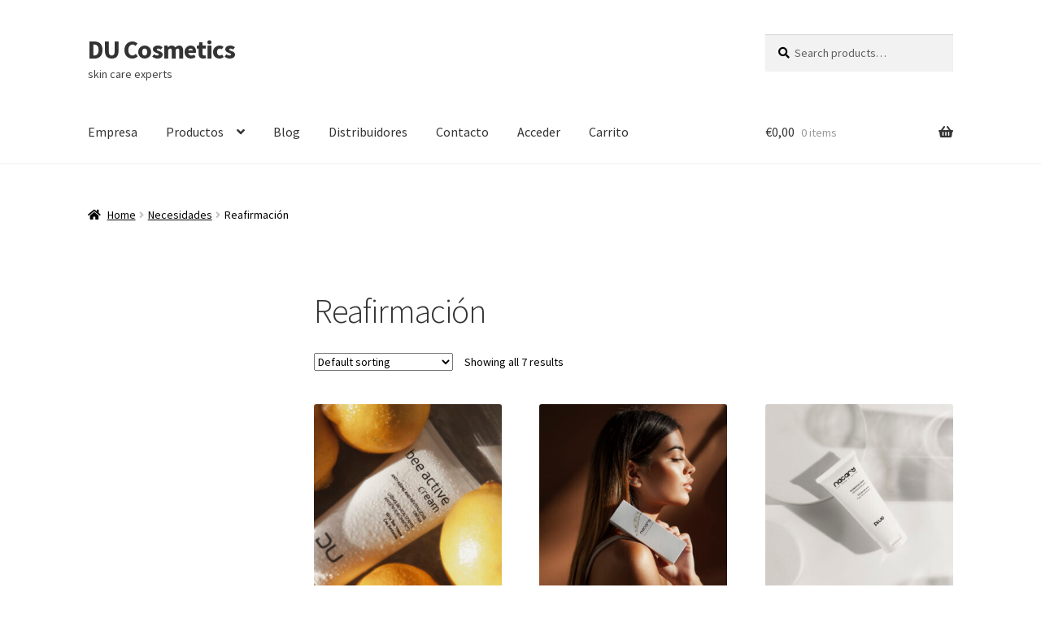

--- FILE ---
content_type: text/html; charset=UTF-8
request_url: https://ducosmetics.com/categoria-producto/necesidades/reafirmacion/
body_size: 13211
content:
<!doctype html>
<html lang="en-US">
<head>
<meta charset="UTF-8">
<meta name="viewport" content="width=device-width, initial-scale=1">
<link rel="profile" href="https://gmpg.org/xfn/11">
<link rel="pingback" href="https://ducosmetics.com/xmlrpc.php">

<link rel="dns-prefetch" href="//cdn.hu-manity.co" />
		<!-- Cookie Compliance -->
		<script type="text/javascript">var huOptions = {"appID":"ducosmeticscom-0abb1fb","currentLanguage":"en","blocking":false,"globalCookie":false,"isAdmin":false,"privacyConsent":true,"forms":[]};</script>
		<script type="text/javascript" src="https://cdn.hu-manity.co/hu-banner.min.js"></script><title>Reafirmación &#8211; DU Cosmetics</title>
<meta name='robots' content='max-image-preview:large' />
	<style>img:is([sizes="auto" i], [sizes^="auto," i]) { contain-intrinsic-size: 3000px 1500px }</style>
	<link rel='dns-prefetch' href='//fonts.googleapis.com' />
<link rel="alternate" type="application/rss+xml" title="DU Cosmetics &raquo; Feed" href="https://ducosmetics.com/feed/" />
<link rel="alternate" type="application/rss+xml" title="DU Cosmetics &raquo; Comments Feed" href="https://ducosmetics.com/comments/feed/" />
<link rel="alternate" type="application/rss+xml" title="DU Cosmetics &raquo; Reafirmación Category Feed" href="https://ducosmetics.com/categoria-producto/necesidades/reafirmacion/feed/" />
<script>
window._wpemojiSettings = {"baseUrl":"https:\/\/s.w.org\/images\/core\/emoji\/16.0.1\/72x72\/","ext":".png","svgUrl":"https:\/\/s.w.org\/images\/core\/emoji\/16.0.1\/svg\/","svgExt":".svg","source":{"concatemoji":"https:\/\/ducosmetics.com\/wp-includes\/js\/wp-emoji-release.min.js?ver=6.8.3"}};
/*! This file is auto-generated */
!function(s,n){var o,i,e;function c(e){try{var t={supportTests:e,timestamp:(new Date).valueOf()};sessionStorage.setItem(o,JSON.stringify(t))}catch(e){}}function p(e,t,n){e.clearRect(0,0,e.canvas.width,e.canvas.height),e.fillText(t,0,0);var t=new Uint32Array(e.getImageData(0,0,e.canvas.width,e.canvas.height).data),a=(e.clearRect(0,0,e.canvas.width,e.canvas.height),e.fillText(n,0,0),new Uint32Array(e.getImageData(0,0,e.canvas.width,e.canvas.height).data));return t.every(function(e,t){return e===a[t]})}function u(e,t){e.clearRect(0,0,e.canvas.width,e.canvas.height),e.fillText(t,0,0);for(var n=e.getImageData(16,16,1,1),a=0;a<n.data.length;a++)if(0!==n.data[a])return!1;return!0}function f(e,t,n,a){switch(t){case"flag":return n(e,"\ud83c\udff3\ufe0f\u200d\u26a7\ufe0f","\ud83c\udff3\ufe0f\u200b\u26a7\ufe0f")?!1:!n(e,"\ud83c\udde8\ud83c\uddf6","\ud83c\udde8\u200b\ud83c\uddf6")&&!n(e,"\ud83c\udff4\udb40\udc67\udb40\udc62\udb40\udc65\udb40\udc6e\udb40\udc67\udb40\udc7f","\ud83c\udff4\u200b\udb40\udc67\u200b\udb40\udc62\u200b\udb40\udc65\u200b\udb40\udc6e\u200b\udb40\udc67\u200b\udb40\udc7f");case"emoji":return!a(e,"\ud83e\udedf")}return!1}function g(e,t,n,a){var r="undefined"!=typeof WorkerGlobalScope&&self instanceof WorkerGlobalScope?new OffscreenCanvas(300,150):s.createElement("canvas"),o=r.getContext("2d",{willReadFrequently:!0}),i=(o.textBaseline="top",o.font="600 32px Arial",{});return e.forEach(function(e){i[e]=t(o,e,n,a)}),i}function t(e){var t=s.createElement("script");t.src=e,t.defer=!0,s.head.appendChild(t)}"undefined"!=typeof Promise&&(o="wpEmojiSettingsSupports",i=["flag","emoji"],n.supports={everything:!0,everythingExceptFlag:!0},e=new Promise(function(e){s.addEventListener("DOMContentLoaded",e,{once:!0})}),new Promise(function(t){var n=function(){try{var e=JSON.parse(sessionStorage.getItem(o));if("object"==typeof e&&"number"==typeof e.timestamp&&(new Date).valueOf()<e.timestamp+604800&&"object"==typeof e.supportTests)return e.supportTests}catch(e){}return null}();if(!n){if("undefined"!=typeof Worker&&"undefined"!=typeof OffscreenCanvas&&"undefined"!=typeof URL&&URL.createObjectURL&&"undefined"!=typeof Blob)try{var e="postMessage("+g.toString()+"("+[JSON.stringify(i),f.toString(),p.toString(),u.toString()].join(",")+"));",a=new Blob([e],{type:"text/javascript"}),r=new Worker(URL.createObjectURL(a),{name:"wpTestEmojiSupports"});return void(r.onmessage=function(e){c(n=e.data),r.terminate(),t(n)})}catch(e){}c(n=g(i,f,p,u))}t(n)}).then(function(e){for(var t in e)n.supports[t]=e[t],n.supports.everything=n.supports.everything&&n.supports[t],"flag"!==t&&(n.supports.everythingExceptFlag=n.supports.everythingExceptFlag&&n.supports[t]);n.supports.everythingExceptFlag=n.supports.everythingExceptFlag&&!n.supports.flag,n.DOMReady=!1,n.readyCallback=function(){n.DOMReady=!0}}).then(function(){return e}).then(function(){var e;n.supports.everything||(n.readyCallback(),(e=n.source||{}).concatemoji?t(e.concatemoji):e.wpemoji&&e.twemoji&&(t(e.twemoji),t(e.wpemoji)))}))}((window,document),window._wpemojiSettings);
</script>

<style id='wp-emoji-styles-inline-css'>

	img.wp-smiley, img.emoji {
		display: inline !important;
		border: none !important;
		box-shadow: none !important;
		height: 1em !important;
		width: 1em !important;
		margin: 0 0.07em !important;
		vertical-align: -0.1em !important;
		background: none !important;
		padding: 0 !important;
	}
</style>
<link rel='stylesheet' id='wp-block-library-css' href='https://ducosmetics.com/wp-includes/css/dist/block-library/style.min.css?ver=6.8.3' media='all' />
<style id='wp-block-library-theme-inline-css'>
.wp-block-audio :where(figcaption){color:#555;font-size:13px;text-align:center}.is-dark-theme .wp-block-audio :where(figcaption){color:#ffffffa6}.wp-block-audio{margin:0 0 1em}.wp-block-code{border:1px solid #ccc;border-radius:4px;font-family:Menlo,Consolas,monaco,monospace;padding:.8em 1em}.wp-block-embed :where(figcaption){color:#555;font-size:13px;text-align:center}.is-dark-theme .wp-block-embed :where(figcaption){color:#ffffffa6}.wp-block-embed{margin:0 0 1em}.blocks-gallery-caption{color:#555;font-size:13px;text-align:center}.is-dark-theme .blocks-gallery-caption{color:#ffffffa6}:root :where(.wp-block-image figcaption){color:#555;font-size:13px;text-align:center}.is-dark-theme :root :where(.wp-block-image figcaption){color:#ffffffa6}.wp-block-image{margin:0 0 1em}.wp-block-pullquote{border-bottom:4px solid;border-top:4px solid;color:currentColor;margin-bottom:1.75em}.wp-block-pullquote cite,.wp-block-pullquote footer,.wp-block-pullquote__citation{color:currentColor;font-size:.8125em;font-style:normal;text-transform:uppercase}.wp-block-quote{border-left:.25em solid;margin:0 0 1.75em;padding-left:1em}.wp-block-quote cite,.wp-block-quote footer{color:currentColor;font-size:.8125em;font-style:normal;position:relative}.wp-block-quote:where(.has-text-align-right){border-left:none;border-right:.25em solid;padding-left:0;padding-right:1em}.wp-block-quote:where(.has-text-align-center){border:none;padding-left:0}.wp-block-quote.is-large,.wp-block-quote.is-style-large,.wp-block-quote:where(.is-style-plain){border:none}.wp-block-search .wp-block-search__label{font-weight:700}.wp-block-search__button{border:1px solid #ccc;padding:.375em .625em}:where(.wp-block-group.has-background){padding:1.25em 2.375em}.wp-block-separator.has-css-opacity{opacity:.4}.wp-block-separator{border:none;border-bottom:2px solid;margin-left:auto;margin-right:auto}.wp-block-separator.has-alpha-channel-opacity{opacity:1}.wp-block-separator:not(.is-style-wide):not(.is-style-dots){width:100px}.wp-block-separator.has-background:not(.is-style-dots){border-bottom:none;height:1px}.wp-block-separator.has-background:not(.is-style-wide):not(.is-style-dots){height:2px}.wp-block-table{margin:0 0 1em}.wp-block-table td,.wp-block-table th{word-break:normal}.wp-block-table :where(figcaption){color:#555;font-size:13px;text-align:center}.is-dark-theme .wp-block-table :where(figcaption){color:#ffffffa6}.wp-block-video :where(figcaption){color:#555;font-size:13px;text-align:center}.is-dark-theme .wp-block-video :where(figcaption){color:#ffffffa6}.wp-block-video{margin:0 0 1em}:root :where(.wp-block-template-part.has-background){margin-bottom:0;margin-top:0;padding:1.25em 2.375em}
</style>
<style id='classic-theme-styles-inline-css'>
/*! This file is auto-generated */
.wp-block-button__link{color:#fff;background-color:#32373c;border-radius:9999px;box-shadow:none;text-decoration:none;padding:calc(.667em + 2px) calc(1.333em + 2px);font-size:1.125em}.wp-block-file__button{background:#32373c;color:#fff;text-decoration:none}
</style>
<link rel='stylesheet' id='storefront-gutenberg-blocks-css' href='https://ducosmetics.com/wp-content/themes/storefront/assets/css/base/gutenberg-blocks.css?ver=4.6.1' media='all' />
<style id='storefront-gutenberg-blocks-inline-css'>

				.wp-block-button__link:not(.has-text-color) {
					color: #333333;
				}

				.wp-block-button__link:not(.has-text-color):hover,
				.wp-block-button__link:not(.has-text-color):focus,
				.wp-block-button__link:not(.has-text-color):active {
					color: #333333;
				}

				.wp-block-button__link:not(.has-background) {
					background-color: #eeeeee;
				}

				.wp-block-button__link:not(.has-background):hover,
				.wp-block-button__link:not(.has-background):focus,
				.wp-block-button__link:not(.has-background):active {
					border-color: #d5d5d5;
					background-color: #d5d5d5;
				}

				.wc-block-grid__products .wc-block-grid__product .wp-block-button__link {
					background-color: #eeeeee;
					border-color: #eeeeee;
					color: #333333;
				}

				.wp-block-quote footer,
				.wp-block-quote cite,
				.wp-block-quote__citation {
					color: #000000;
				}

				.wp-block-pullquote cite,
				.wp-block-pullquote footer,
				.wp-block-pullquote__citation {
					color: #000000;
				}

				.wp-block-image figcaption {
					color: #000000;
				}

				.wp-block-separator.is-style-dots::before {
					color: #333333;
				}

				.wp-block-file a.wp-block-file__button {
					color: #333333;
					background-color: #eeeeee;
					border-color: #eeeeee;
				}

				.wp-block-file a.wp-block-file__button:hover,
				.wp-block-file a.wp-block-file__button:focus,
				.wp-block-file a.wp-block-file__button:active {
					color: #333333;
					background-color: #d5d5d5;
				}

				.wp-block-code,
				.wp-block-preformatted pre {
					color: #000000;
				}

				.wp-block-table:not( .has-background ):not( .is-style-stripes ) tbody tr:nth-child(2n) td {
					background-color: #fdfdfd;
				}

				.wp-block-cover .wp-block-cover__inner-container h1:not(.has-text-color),
				.wp-block-cover .wp-block-cover__inner-container h2:not(.has-text-color),
				.wp-block-cover .wp-block-cover__inner-container h3:not(.has-text-color),
				.wp-block-cover .wp-block-cover__inner-container h4:not(.has-text-color),
				.wp-block-cover .wp-block-cover__inner-container h5:not(.has-text-color),
				.wp-block-cover .wp-block-cover__inner-container h6:not(.has-text-color) {
					color: #000000;
				}

				.wc-block-components-price-slider__range-input-progress,
				.rtl .wc-block-components-price-slider__range-input-progress {
					--range-color: #0a0408;
				}

				/* Target only IE11 */
				@media all and (-ms-high-contrast: none), (-ms-high-contrast: active) {
					.wc-block-components-price-slider__range-input-progress {
						background: #0a0408;
					}
				}

				.wc-block-components-button:not(.is-link) {
					background-color: #333333;
					color: #ffffff;
				}

				.wc-block-components-button:not(.is-link):hover,
				.wc-block-components-button:not(.is-link):focus,
				.wc-block-components-button:not(.is-link):active {
					background-color: #1a1a1a;
					color: #ffffff;
				}

				.wc-block-components-button:not(.is-link):disabled {
					background-color: #333333;
					color: #ffffff;
				}

				.wc-block-cart__submit-container {
					background-color: #ffffff;
				}

				.wc-block-cart__submit-container::before {
					color: rgba(220,220,220,0.5);
				}

				.wc-block-components-order-summary-item__quantity {
					background-color: #ffffff;
					border-color: #000000;
					box-shadow: 0 0 0 2px #ffffff;
					color: #000000;
				}
			
</style>
<style id='global-styles-inline-css'>
:root{--wp--preset--aspect-ratio--square: 1;--wp--preset--aspect-ratio--4-3: 4/3;--wp--preset--aspect-ratio--3-4: 3/4;--wp--preset--aspect-ratio--3-2: 3/2;--wp--preset--aspect-ratio--2-3: 2/3;--wp--preset--aspect-ratio--16-9: 16/9;--wp--preset--aspect-ratio--9-16: 9/16;--wp--preset--color--black: #000000;--wp--preset--color--cyan-bluish-gray: #abb8c3;--wp--preset--color--white: #ffffff;--wp--preset--color--pale-pink: #f78da7;--wp--preset--color--vivid-red: #cf2e2e;--wp--preset--color--luminous-vivid-orange: #ff6900;--wp--preset--color--luminous-vivid-amber: #fcb900;--wp--preset--color--light-green-cyan: #7bdcb5;--wp--preset--color--vivid-green-cyan: #00d084;--wp--preset--color--pale-cyan-blue: #8ed1fc;--wp--preset--color--vivid-cyan-blue: #0693e3;--wp--preset--color--vivid-purple: #9b51e0;--wp--preset--gradient--vivid-cyan-blue-to-vivid-purple: linear-gradient(135deg,rgba(6,147,227,1) 0%,rgb(155,81,224) 100%);--wp--preset--gradient--light-green-cyan-to-vivid-green-cyan: linear-gradient(135deg,rgb(122,220,180) 0%,rgb(0,208,130) 100%);--wp--preset--gradient--luminous-vivid-amber-to-luminous-vivid-orange: linear-gradient(135deg,rgba(252,185,0,1) 0%,rgba(255,105,0,1) 100%);--wp--preset--gradient--luminous-vivid-orange-to-vivid-red: linear-gradient(135deg,rgba(255,105,0,1) 0%,rgb(207,46,46) 100%);--wp--preset--gradient--very-light-gray-to-cyan-bluish-gray: linear-gradient(135deg,rgb(238,238,238) 0%,rgb(169,184,195) 100%);--wp--preset--gradient--cool-to-warm-spectrum: linear-gradient(135deg,rgb(74,234,220) 0%,rgb(151,120,209) 20%,rgb(207,42,186) 40%,rgb(238,44,130) 60%,rgb(251,105,98) 80%,rgb(254,248,76) 100%);--wp--preset--gradient--blush-light-purple: linear-gradient(135deg,rgb(255,206,236) 0%,rgb(152,150,240) 100%);--wp--preset--gradient--blush-bordeaux: linear-gradient(135deg,rgb(254,205,165) 0%,rgb(254,45,45) 50%,rgb(107,0,62) 100%);--wp--preset--gradient--luminous-dusk: linear-gradient(135deg,rgb(255,203,112) 0%,rgb(199,81,192) 50%,rgb(65,88,208) 100%);--wp--preset--gradient--pale-ocean: linear-gradient(135deg,rgb(255,245,203) 0%,rgb(182,227,212) 50%,rgb(51,167,181) 100%);--wp--preset--gradient--electric-grass: linear-gradient(135deg,rgb(202,248,128) 0%,rgb(113,206,126) 100%);--wp--preset--gradient--midnight: linear-gradient(135deg,rgb(2,3,129) 0%,rgb(40,116,252) 100%);--wp--preset--font-size--small: 14px;--wp--preset--font-size--medium: 23px;--wp--preset--font-size--large: 26px;--wp--preset--font-size--x-large: 42px;--wp--preset--font-size--normal: 16px;--wp--preset--font-size--huge: 37px;--wp--preset--spacing--20: 0.44rem;--wp--preset--spacing--30: 0.67rem;--wp--preset--spacing--40: 1rem;--wp--preset--spacing--50: 1.5rem;--wp--preset--spacing--60: 2.25rem;--wp--preset--spacing--70: 3.38rem;--wp--preset--spacing--80: 5.06rem;--wp--preset--shadow--natural: 6px 6px 9px rgba(0, 0, 0, 0.2);--wp--preset--shadow--deep: 12px 12px 50px rgba(0, 0, 0, 0.4);--wp--preset--shadow--sharp: 6px 6px 0px rgba(0, 0, 0, 0.2);--wp--preset--shadow--outlined: 6px 6px 0px -3px rgba(255, 255, 255, 1), 6px 6px rgba(0, 0, 0, 1);--wp--preset--shadow--crisp: 6px 6px 0px rgba(0, 0, 0, 1);}:root :where(.is-layout-flow) > :first-child{margin-block-start: 0;}:root :where(.is-layout-flow) > :last-child{margin-block-end: 0;}:root :where(.is-layout-flow) > *{margin-block-start: 24px;margin-block-end: 0;}:root :where(.is-layout-constrained) > :first-child{margin-block-start: 0;}:root :where(.is-layout-constrained) > :last-child{margin-block-end: 0;}:root :where(.is-layout-constrained) > *{margin-block-start: 24px;margin-block-end: 0;}:root :where(.is-layout-flex){gap: 24px;}:root :where(.is-layout-grid){gap: 24px;}body .is-layout-flex{display: flex;}.is-layout-flex{flex-wrap: wrap;align-items: center;}.is-layout-flex > :is(*, div){margin: 0;}body .is-layout-grid{display: grid;}.is-layout-grid > :is(*, div){margin: 0;}.has-black-color{color: var(--wp--preset--color--black) !important;}.has-cyan-bluish-gray-color{color: var(--wp--preset--color--cyan-bluish-gray) !important;}.has-white-color{color: var(--wp--preset--color--white) !important;}.has-pale-pink-color{color: var(--wp--preset--color--pale-pink) !important;}.has-vivid-red-color{color: var(--wp--preset--color--vivid-red) !important;}.has-luminous-vivid-orange-color{color: var(--wp--preset--color--luminous-vivid-orange) !important;}.has-luminous-vivid-amber-color{color: var(--wp--preset--color--luminous-vivid-amber) !important;}.has-light-green-cyan-color{color: var(--wp--preset--color--light-green-cyan) !important;}.has-vivid-green-cyan-color{color: var(--wp--preset--color--vivid-green-cyan) !important;}.has-pale-cyan-blue-color{color: var(--wp--preset--color--pale-cyan-blue) !important;}.has-vivid-cyan-blue-color{color: var(--wp--preset--color--vivid-cyan-blue) !important;}.has-vivid-purple-color{color: var(--wp--preset--color--vivid-purple) !important;}.has-black-background-color{background-color: var(--wp--preset--color--black) !important;}.has-cyan-bluish-gray-background-color{background-color: var(--wp--preset--color--cyan-bluish-gray) !important;}.has-white-background-color{background-color: var(--wp--preset--color--white) !important;}.has-pale-pink-background-color{background-color: var(--wp--preset--color--pale-pink) !important;}.has-vivid-red-background-color{background-color: var(--wp--preset--color--vivid-red) !important;}.has-luminous-vivid-orange-background-color{background-color: var(--wp--preset--color--luminous-vivid-orange) !important;}.has-luminous-vivid-amber-background-color{background-color: var(--wp--preset--color--luminous-vivid-amber) !important;}.has-light-green-cyan-background-color{background-color: var(--wp--preset--color--light-green-cyan) !important;}.has-vivid-green-cyan-background-color{background-color: var(--wp--preset--color--vivid-green-cyan) !important;}.has-pale-cyan-blue-background-color{background-color: var(--wp--preset--color--pale-cyan-blue) !important;}.has-vivid-cyan-blue-background-color{background-color: var(--wp--preset--color--vivid-cyan-blue) !important;}.has-vivid-purple-background-color{background-color: var(--wp--preset--color--vivid-purple) !important;}.has-black-border-color{border-color: var(--wp--preset--color--black) !important;}.has-cyan-bluish-gray-border-color{border-color: var(--wp--preset--color--cyan-bluish-gray) !important;}.has-white-border-color{border-color: var(--wp--preset--color--white) !important;}.has-pale-pink-border-color{border-color: var(--wp--preset--color--pale-pink) !important;}.has-vivid-red-border-color{border-color: var(--wp--preset--color--vivid-red) !important;}.has-luminous-vivid-orange-border-color{border-color: var(--wp--preset--color--luminous-vivid-orange) !important;}.has-luminous-vivid-amber-border-color{border-color: var(--wp--preset--color--luminous-vivid-amber) !important;}.has-light-green-cyan-border-color{border-color: var(--wp--preset--color--light-green-cyan) !important;}.has-vivid-green-cyan-border-color{border-color: var(--wp--preset--color--vivid-green-cyan) !important;}.has-pale-cyan-blue-border-color{border-color: var(--wp--preset--color--pale-cyan-blue) !important;}.has-vivid-cyan-blue-border-color{border-color: var(--wp--preset--color--vivid-cyan-blue) !important;}.has-vivid-purple-border-color{border-color: var(--wp--preset--color--vivid-purple) !important;}.has-vivid-cyan-blue-to-vivid-purple-gradient-background{background: var(--wp--preset--gradient--vivid-cyan-blue-to-vivid-purple) !important;}.has-light-green-cyan-to-vivid-green-cyan-gradient-background{background: var(--wp--preset--gradient--light-green-cyan-to-vivid-green-cyan) !important;}.has-luminous-vivid-amber-to-luminous-vivid-orange-gradient-background{background: var(--wp--preset--gradient--luminous-vivid-amber-to-luminous-vivid-orange) !important;}.has-luminous-vivid-orange-to-vivid-red-gradient-background{background: var(--wp--preset--gradient--luminous-vivid-orange-to-vivid-red) !important;}.has-very-light-gray-to-cyan-bluish-gray-gradient-background{background: var(--wp--preset--gradient--very-light-gray-to-cyan-bluish-gray) !important;}.has-cool-to-warm-spectrum-gradient-background{background: var(--wp--preset--gradient--cool-to-warm-spectrum) !important;}.has-blush-light-purple-gradient-background{background: var(--wp--preset--gradient--blush-light-purple) !important;}.has-blush-bordeaux-gradient-background{background: var(--wp--preset--gradient--blush-bordeaux) !important;}.has-luminous-dusk-gradient-background{background: var(--wp--preset--gradient--luminous-dusk) !important;}.has-pale-ocean-gradient-background{background: var(--wp--preset--gradient--pale-ocean) !important;}.has-electric-grass-gradient-background{background: var(--wp--preset--gradient--electric-grass) !important;}.has-midnight-gradient-background{background: var(--wp--preset--gradient--midnight) !important;}.has-small-font-size{font-size: var(--wp--preset--font-size--small) !important;}.has-medium-font-size{font-size: var(--wp--preset--font-size--medium) !important;}.has-large-font-size{font-size: var(--wp--preset--font-size--large) !important;}.has-x-large-font-size{font-size: var(--wp--preset--font-size--x-large) !important;}
:root :where(.wp-block-pullquote){font-size: 1.5em;line-height: 1.6;}
</style>
<style id='woocommerce-inline-inline-css'>
.woocommerce form .form-row .required { visibility: visible; }
</style>
<link rel='stylesheet' id='wp-show-posts-css' href='https://ducosmetics.com/wp-content/plugins/wp-show-posts/css/wp-show-posts-min.css?ver=1.1.6' media='all' />
<link rel='stylesheet' id='wpsl-styles-css' href='https://ducosmetics.com/wp-content/plugins/wp-store-locator/css/styles.min.css?ver=2.2.261' media='all' />
<link rel='stylesheet' id='storefront-style-css' href='https://ducosmetics.com/wp-content/themes/storefront/style.css?ver=4.6.1' media='all' />
<style id='storefront-style-inline-css'>

			.main-navigation ul li a,
			.site-title a,
			ul.menu li a,
			.site-branding h1 a,
			button.menu-toggle,
			button.menu-toggle:hover,
			.handheld-navigation .dropdown-toggle {
				color: #333333;
			}

			button.menu-toggle,
			button.menu-toggle:hover {
				border-color: #333333;
			}

			.main-navigation ul li a:hover,
			.main-navigation ul li:hover > a,
			.site-title a:hover,
			.site-header ul.menu li.current-menu-item > a {
				color: #747474;
			}

			table:not( .has-background ) th {
				background-color: #f8f8f8;
			}

			table:not( .has-background ) tbody td {
				background-color: #fdfdfd;
			}

			table:not( .has-background ) tbody tr:nth-child(2n) td,
			fieldset,
			fieldset legend {
				background-color: #fbfbfb;
			}

			.site-header,
			.secondary-navigation ul ul,
			.main-navigation ul.menu > li.menu-item-has-children:after,
			.secondary-navigation ul.menu ul,
			.storefront-handheld-footer-bar,
			.storefront-handheld-footer-bar ul li > a,
			.storefront-handheld-footer-bar ul li.search .site-search,
			button.menu-toggle,
			button.menu-toggle:hover {
				background-color: #ffffff;
			}

			p.site-description,
			.site-header,
			.storefront-handheld-footer-bar {
				color: #404040;
			}

			button.menu-toggle:after,
			button.menu-toggle:before,
			button.menu-toggle span:before {
				background-color: #333333;
			}

			h1, h2, h3, h4, h5, h6, .wc-block-grid__product-title {
				color: #333333;
			}

			.widget h1 {
				border-bottom-color: #333333;
			}

			body,
			.secondary-navigation a {
				color: #000000;
			}

			.widget-area .widget a,
			.hentry .entry-header .posted-on a,
			.hentry .entry-header .post-author a,
			.hentry .entry-header .post-comments a,
			.hentry .entry-header .byline a {
				color: #050505;
			}

			a {
				color: #0a0408;
			}

			a:focus,
			button:focus,
			.button.alt:focus,
			input:focus,
			textarea:focus,
			input[type="button"]:focus,
			input[type="reset"]:focus,
			input[type="submit"]:focus,
			input[type="email"]:focus,
			input[type="tel"]:focus,
			input[type="url"]:focus,
			input[type="password"]:focus,
			input[type="search"]:focus {
				outline-color: #0a0408;
			}

			button, input[type="button"], input[type="reset"], input[type="submit"], .button, .widget a.button {
				background-color: #eeeeee;
				border-color: #eeeeee;
				color: #333333;
			}

			button:hover, input[type="button"]:hover, input[type="reset"]:hover, input[type="submit"]:hover, .button:hover, .widget a.button:hover {
				background-color: #d5d5d5;
				border-color: #d5d5d5;
				color: #333333;
			}

			button.alt, input[type="button"].alt, input[type="reset"].alt, input[type="submit"].alt, .button.alt, .widget-area .widget a.button.alt {
				background-color: #333333;
				border-color: #333333;
				color: #ffffff;
			}

			button.alt:hover, input[type="button"].alt:hover, input[type="reset"].alt:hover, input[type="submit"].alt:hover, .button.alt:hover, .widget-area .widget a.button.alt:hover {
				background-color: #1a1a1a;
				border-color: #1a1a1a;
				color: #ffffff;
			}

			.pagination .page-numbers li .page-numbers.current {
				background-color: #e6e6e6;
				color: #000000;
			}

			#comments .comment-list .comment-content .comment-text {
				background-color: #f8f8f8;
			}

			.site-footer {
				background-color: #f0f0f0;
				color: #6d6d6d;
			}

			.site-footer a:not(.button):not(.components-button) {
				color: #333333;
			}

			.site-footer .storefront-handheld-footer-bar a:not(.button):not(.components-button) {
				color: #333333;
			}

			.site-footer h1, .site-footer h2, .site-footer h3, .site-footer h4, .site-footer h5, .site-footer h6, .site-footer .widget .widget-title, .site-footer .widget .widgettitle {
				color: #333333;
			}

			.page-template-template-homepage.has-post-thumbnail .type-page.has-post-thumbnail .entry-title {
				color: #000000;
			}

			.page-template-template-homepage.has-post-thumbnail .type-page.has-post-thumbnail .entry-content {
				color: #000000;
			}

			@media screen and ( min-width: 768px ) {
				.secondary-navigation ul.menu a:hover {
					color: #595959;
				}

				.secondary-navigation ul.menu a {
					color: #404040;
				}

				.main-navigation ul.menu ul.sub-menu,
				.main-navigation ul.nav-menu ul.children {
					background-color: #f0f0f0;
				}

				.site-header {
					border-bottom-color: #f0f0f0;
				}
			}
</style>
<link rel='stylesheet' id='storefront-icons-css' href='https://ducosmetics.com/wp-content/themes/storefront/assets/css/base/icons.css?ver=4.6.1' media='all' />
<link rel='stylesheet' id='storefront-fonts-css' href='https://fonts.googleapis.com/css?family=Source+Sans+Pro%3A400%2C300%2C300italic%2C400italic%2C600%2C700%2C900&#038;subset=latin%2Clatin-ext&#038;ver=4.6.1' media='all' />
<link rel='stylesheet' id='newsletter-css' href='https://ducosmetics.com/wp-content/plugins/newsletter/style.css?ver=9.1.1' media='all' />
<link rel='stylesheet' id='storefront-woocommerce-style-css' href='https://ducosmetics.com/wp-content/themes/storefront/assets/css/woocommerce/woocommerce.css?ver=4.6.1' media='all' />
<style id='storefront-woocommerce-style-inline-css'>
@font-face {
				font-family: star;
				src: url(https://ducosmetics.com/wp-content/plugins/woocommerce/assets/fonts/star.eot);
				src:
					url(https://ducosmetics.com/wp-content/plugins/woocommerce/assets/fonts/star.eot?#iefix) format("embedded-opentype"),
					url(https://ducosmetics.com/wp-content/plugins/woocommerce/assets/fonts/star.woff) format("woff"),
					url(https://ducosmetics.com/wp-content/plugins/woocommerce/assets/fonts/star.ttf) format("truetype"),
					url(https://ducosmetics.com/wp-content/plugins/woocommerce/assets/fonts/star.svg#star) format("svg");
				font-weight: 400;
				font-style: normal;
			}
			@font-face {
				font-family: WooCommerce;
				src: url(https://ducosmetics.com/wp-content/plugins/woocommerce/assets/fonts/WooCommerce.eot);
				src:
					url(https://ducosmetics.com/wp-content/plugins/woocommerce/assets/fonts/WooCommerce.eot?#iefix) format("embedded-opentype"),
					url(https://ducosmetics.com/wp-content/plugins/woocommerce/assets/fonts/WooCommerce.woff) format("woff"),
					url(https://ducosmetics.com/wp-content/plugins/woocommerce/assets/fonts/WooCommerce.ttf) format("truetype"),
					url(https://ducosmetics.com/wp-content/plugins/woocommerce/assets/fonts/WooCommerce.svg#WooCommerce) format("svg");
				font-weight: 400;
				font-style: normal;
			}

			a.cart-contents,
			.site-header-cart .widget_shopping_cart a {
				color: #333333;
			}

			a.cart-contents:hover,
			.site-header-cart .widget_shopping_cart a:hover,
			.site-header-cart:hover > li > a {
				color: #747474;
			}

			table.cart td.product-remove,
			table.cart td.actions {
				border-top-color: #ffffff;
			}

			.storefront-handheld-footer-bar ul li.cart .count {
				background-color: #333333;
				color: #ffffff;
				border-color: #ffffff;
			}

			.woocommerce-tabs ul.tabs li.active a,
			ul.products li.product .price,
			.onsale,
			.wc-block-grid__product-onsale,
			.widget_search form:before,
			.widget_product_search form:before {
				color: #000000;
			}

			.woocommerce-breadcrumb a,
			a.woocommerce-review-link,
			.product_meta a {
				color: #050505;
			}

			.wc-block-grid__product-onsale,
			.onsale {
				border-color: #000000;
			}

			.star-rating span:before,
			.quantity .plus, .quantity .minus,
			p.stars a:hover:after,
			p.stars a:after,
			.star-rating span:before,
			#payment .payment_methods li input[type=radio]:first-child:checked+label:before {
				color: #0a0408;
			}

			.widget_price_filter .ui-slider .ui-slider-range,
			.widget_price_filter .ui-slider .ui-slider-handle {
				background-color: #0a0408;
			}

			.order_details {
				background-color: #f8f8f8;
			}

			.order_details > li {
				border-bottom: 1px dotted #e3e3e3;
			}

			.order_details:before,
			.order_details:after {
				background: -webkit-linear-gradient(transparent 0,transparent 0),-webkit-linear-gradient(135deg,#f8f8f8 33.33%,transparent 33.33%),-webkit-linear-gradient(45deg,#f8f8f8 33.33%,transparent 33.33%)
			}

			#order_review {
				background-color: #ffffff;
			}

			#payment .payment_methods > li .payment_box,
			#payment .place-order {
				background-color: #fafafa;
			}

			#payment .payment_methods > li:not(.woocommerce-notice) {
				background-color: #f5f5f5;
			}

			#payment .payment_methods > li:not(.woocommerce-notice):hover {
				background-color: #f0f0f0;
			}

			.woocommerce-pagination .page-numbers li .page-numbers.current {
				background-color: #e6e6e6;
				color: #000000;
			}

			.wc-block-grid__product-onsale,
			.onsale,
			.woocommerce-pagination .page-numbers li .page-numbers:not(.current) {
				color: #000000;
			}

			p.stars a:before,
			p.stars a:hover~a:before,
			p.stars.selected a.active~a:before {
				color: #000000;
			}

			p.stars.selected a.active:before,
			p.stars:hover a:before,
			p.stars.selected a:not(.active):before,
			p.stars.selected a.active:before {
				color: #0a0408;
			}

			.single-product div.product .woocommerce-product-gallery .woocommerce-product-gallery__trigger {
				background-color: #eeeeee;
				color: #333333;
			}

			.single-product div.product .woocommerce-product-gallery .woocommerce-product-gallery__trigger:hover {
				background-color: #d5d5d5;
				border-color: #d5d5d5;
				color: #333333;
			}

			.button.added_to_cart:focus,
			.button.wc-forward:focus {
				outline-color: #0a0408;
			}

			.added_to_cart,
			.site-header-cart .widget_shopping_cart a.button,
			.wc-block-grid__products .wc-block-grid__product .wp-block-button__link {
				background-color: #eeeeee;
				border-color: #eeeeee;
				color: #333333;
			}

			.added_to_cart:hover,
			.site-header-cart .widget_shopping_cart a.button:hover,
			.wc-block-grid__products .wc-block-grid__product .wp-block-button__link:hover {
				background-color: #d5d5d5;
				border-color: #d5d5d5;
				color: #333333;
			}

			.added_to_cart.alt, .added_to_cart, .widget a.button.checkout {
				background-color: #333333;
				border-color: #333333;
				color: #ffffff;
			}

			.added_to_cart.alt:hover, .added_to_cart:hover, .widget a.button.checkout:hover {
				background-color: #1a1a1a;
				border-color: #1a1a1a;
				color: #ffffff;
			}

			.button.loading {
				color: #eeeeee;
			}

			.button.loading:hover {
				background-color: #eeeeee;
			}

			.button.loading:after {
				color: #333333;
			}

			@media screen and ( min-width: 768px ) {
				.site-header-cart .widget_shopping_cart,
				.site-header .product_list_widget li .quantity {
					color: #404040;
				}

				.site-header-cart .widget_shopping_cart .buttons,
				.site-header-cart .widget_shopping_cart .total {
					background-color: #f5f5f5;
				}

				.site-header-cart .widget_shopping_cart {
					background-color: #f0f0f0;
				}
			}
				.storefront-product-pagination a {
					color: #000000;
					background-color: #ffffff;
				}
				.storefront-sticky-add-to-cart {
					color: #000000;
					background-color: #ffffff;
				}

				.storefront-sticky-add-to-cart a:not(.button) {
					color: #333333;
				}
</style>
<link rel='stylesheet' id='storefront-woocommerce-brands-style-css' href='https://ducosmetics.com/wp-content/themes/storefront/assets/css/woocommerce/extensions/brands.css?ver=4.6.1' media='all' />
<script src="https://ducosmetics.com/wp-includes/js/jquery/jquery.min.js?ver=3.7.1" id="jquery-core-js"></script>
<script src="https://ducosmetics.com/wp-includes/js/jquery/jquery-migrate.min.js?ver=3.4.1" id="jquery-migrate-js"></script>
<script src="https://ducosmetics.com/wp-content/plugins/woocommerce/assets/js/jquery-blockui/jquery.blockUI.min.js?ver=2.7.0-wc.10.4.3" id="wc-jquery-blockui-js" defer data-wp-strategy="defer"></script>
<script id="wc-add-to-cart-js-extra">
var wc_add_to_cart_params = {"ajax_url":"\/wp-admin\/admin-ajax.php","wc_ajax_url":"\/?wc-ajax=%%endpoint%%","i18n_view_cart":"View cart","cart_url":"https:\/\/ducosmetics.com\/carrito\/","is_cart":"","cart_redirect_after_add":"no"};
</script>
<script src="https://ducosmetics.com/wp-content/plugins/woocommerce/assets/js/frontend/add-to-cart.min.js?ver=10.4.3" id="wc-add-to-cart-js" defer data-wp-strategy="defer"></script>
<script src="https://ducosmetics.com/wp-content/plugins/woocommerce/assets/js/js-cookie/js.cookie.min.js?ver=2.1.4-wc.10.4.3" id="wc-js-cookie-js" defer data-wp-strategy="defer"></script>
<script id="woocommerce-js-extra">
var woocommerce_params = {"ajax_url":"\/wp-admin\/admin-ajax.php","wc_ajax_url":"\/?wc-ajax=%%endpoint%%","i18n_password_show":"Show password","i18n_password_hide":"Hide password"};
</script>
<script src="https://ducosmetics.com/wp-content/plugins/woocommerce/assets/js/frontend/woocommerce.min.js?ver=10.4.3" id="woocommerce-js" defer data-wp-strategy="defer"></script>
<script id="wc-cart-fragments-js-extra">
var wc_cart_fragments_params = {"ajax_url":"\/wp-admin\/admin-ajax.php","wc_ajax_url":"\/?wc-ajax=%%endpoint%%","cart_hash_key":"wc_cart_hash_cc7c71d6324ff6e87dc3bef35504f562","fragment_name":"wc_fragments_cc7c71d6324ff6e87dc3bef35504f562","request_timeout":"5000"};
</script>
<script src="https://ducosmetics.com/wp-content/plugins/woocommerce/assets/js/frontend/cart-fragments.min.js?ver=10.4.3" id="wc-cart-fragments-js" defer data-wp-strategy="defer"></script>
<link rel="https://api.w.org/" href="https://ducosmetics.com/wp-json/" /><link rel="alternate" title="JSON" type="application/json" href="https://ducosmetics.com/wp-json/wp/v2/product_cat/296" /><link rel="EditURI" type="application/rsd+xml" title="RSD" href="https://ducosmetics.com/xmlrpc.php?rsd" />
<meta name="generator" content="WordPress 6.8.3" />
<meta name="generator" content="WooCommerce 10.4.3" />
	<noscript><style>.woocommerce-product-gallery{ opacity: 1 !important; }</style></noscript>
	</head>

<body class="archive tax-product_cat term-reafirmacion term-296 wp-embed-responsive wp-theme-storefront theme-storefront fl-builder-lite-2-9-4 fl-no-js cookies-not-set user-registration-page ur-settings-sidebar-show woocommerce woocommerce-page woocommerce-no-js storefront-align-wide left-sidebar woocommerce-active">



<div id="page" class="hfeed site">
	
	<header id="masthead" class="site-header" role="banner" style="">

		<div class="col-full">		<a class="skip-link screen-reader-text" href="#site-navigation">Skip to navigation</a>
		<a class="skip-link screen-reader-text" href="#content">Skip to content</a>
				<div class="site-branding">
			<div class="beta site-title"><a href="https://ducosmetics.com/" rel="home">DU Cosmetics</a></div><p class="site-description">skin care experts</p>		</div>
					<div class="site-search">
				<div class="widget woocommerce widget_product_search"><form role="search" method="get" class="woocommerce-product-search" action="https://ducosmetics.com/">
	<label class="screen-reader-text" for="woocommerce-product-search-field-0">Search for:</label>
	<input type="search" id="woocommerce-product-search-field-0" class="search-field" placeholder="Search products&hellip;" value="" name="s" />
	<button type="submit" value="Search" class="">Search</button>
	<input type="hidden" name="post_type" value="product" />
</form>
</div>			</div>
			</div><div class="storefront-primary-navigation"><div class="col-full">		<nav id="site-navigation" class="main-navigation" role="navigation" aria-label="Primary Navigation">
		<button id="site-navigation-menu-toggle" class="menu-toggle" aria-controls="site-navigation" aria-expanded="false"><span>Menu</span></button>
			<div class="primary-navigation"><ul id="menu-menu-principal" class="menu"><li id="menu-item-33" class="menu-item menu-item-type-post_type menu-item-object-page menu-item-33"><a href="https://ducosmetics.com/empresa/">Empresa</a></li>
<li id="menu-item-76" class="menu-item menu-item-type-custom menu-item-object-custom menu-item-has-children menu-item-76"><a href="#">Productos</a>
<ul class="sub-menu">
	<li id="menu-item-3038" class="menu-item menu-item-type-custom menu-item-object-custom menu-item-3038"><a href="https://www.ducosmetics.com/categoria-producto/facial/">Facial</a></li>
	<li id="menu-item-3039" class="menu-item menu-item-type-custom menu-item-object-custom menu-item-3039"><a href="https://www.ducosmetics.com/categoria-producto/corporal/">Corporal</a></li>
	<li id="menu-item-3040" class="menu-item menu-item-type-custom menu-item-object-custom menu-item-3040"><a href="https://www.ducosmetics.com/categoria-producto/spa/">Spa</a></li>
	<li id="menu-item-3078" class="menu-item menu-item-type-custom menu-item-object-custom menu-item-3078"><a href="/categoria-producto/necesidades/">Necesidades</a></li>
</ul>
</li>
<li id="menu-item-3567" class="menu-item menu-item-type-post_type menu-item-object-page menu-item-3567"><a href="https://ducosmetics.com/blog/">Blog</a></li>
<li id="menu-item-162" class="menu-item menu-item-type-post_type menu-item-object-page menu-item-162"><a href="https://ducosmetics.com/distribuidores/">Distribuidores</a></li>
<li id="menu-item-48" class="menu-item menu-item-type-post_type menu-item-object-page menu-item-48"><a href="https://ducosmetics.com/contacto/">Contacto</a></li>
<li id="menu-item-3499" class="menu-item menu-item-type-custom menu-item-object-custom menu-item-3499"><a href="https://www.ducosmetics.com/login/">Acceder</a></li>
<li id="menu-item-4115" class="menu-item menu-item-type-post_type menu-item-object-page menu-item-4115"><a href="https://ducosmetics.com/carrito/">Carrito</a></li>
</ul></div><div class="handheld-navigation"><ul id="menu-menu-principal-1" class="menu"><li class="menu-item menu-item-type-post_type menu-item-object-page menu-item-33"><a href="https://ducosmetics.com/empresa/">Empresa</a></li>
<li class="menu-item menu-item-type-custom menu-item-object-custom menu-item-has-children menu-item-76"><a href="#">Productos</a>
<ul class="sub-menu">
	<li class="menu-item menu-item-type-custom menu-item-object-custom menu-item-3038"><a href="https://www.ducosmetics.com/categoria-producto/facial/">Facial</a></li>
	<li class="menu-item menu-item-type-custom menu-item-object-custom menu-item-3039"><a href="https://www.ducosmetics.com/categoria-producto/corporal/">Corporal</a></li>
	<li class="menu-item menu-item-type-custom menu-item-object-custom menu-item-3040"><a href="https://www.ducosmetics.com/categoria-producto/spa/">Spa</a></li>
	<li class="menu-item menu-item-type-custom menu-item-object-custom menu-item-3078"><a href="/categoria-producto/necesidades/">Necesidades</a></li>
</ul>
</li>
<li class="menu-item menu-item-type-post_type menu-item-object-page menu-item-3567"><a href="https://ducosmetics.com/blog/">Blog</a></li>
<li class="menu-item menu-item-type-post_type menu-item-object-page menu-item-162"><a href="https://ducosmetics.com/distribuidores/">Distribuidores</a></li>
<li class="menu-item menu-item-type-post_type menu-item-object-page menu-item-48"><a href="https://ducosmetics.com/contacto/">Contacto</a></li>
<li class="menu-item menu-item-type-custom menu-item-object-custom menu-item-3499"><a href="https://www.ducosmetics.com/login/">Acceder</a></li>
<li class="menu-item menu-item-type-post_type menu-item-object-page menu-item-4115"><a href="https://ducosmetics.com/carrito/">Carrito</a></li>
</ul></div>		</nav><!-- #site-navigation -->
				<ul id="site-header-cart" class="site-header-cart menu">
			<li class="">
							<a class="cart-contents" href="https://ducosmetics.com/carrito/" title="View your shopping cart">
								<span class="woocommerce-Price-amount amount"><span class="woocommerce-Price-currencySymbol">&euro;</span>0,00</span> <span class="count">0 items</span>
			</a>
					</li>
			<li>
				<div class="widget woocommerce widget_shopping_cart"><div class="widget_shopping_cart_content"></div></div>			</li>
		</ul>
			</div></div>
	</header><!-- #masthead -->

			<div class="header-widget-region" role="complementary">
			<div class="col-full">
				<div id="block-19" class="widget widget_block widget_media_gallery">
<figure class="wp-block-gallery has-nested-images columns-default is-cropped wp-block-gallery-1 is-layout-flex wp-block-gallery-is-layout-flex"></figure>
</div>			</div>
		</div>
			<div class="storefront-breadcrumb"><div class="col-full"><nav class="woocommerce-breadcrumb" aria-label="breadcrumbs"><a href="https://ducosmetics.com">Home</a><span class="breadcrumb-separator"> / </span><a href="https://ducosmetics.com/categoria-producto/necesidades/">Necesidades</a><span class="breadcrumb-separator"> / </span>Reafirmación</nav></div></div>
	<div id="content" class="site-content" tabindex="-1">
		<div class="col-full">

		<div class="woocommerce"></div>		<div id="primary" class="content-area">
			<main id="main" class="site-main" role="main">
		<header class="woocommerce-products-header">
			<h1 class="woocommerce-products-header__title page-title">Reafirmación</h1>
	
	</header>
<div class="storefront-sorting"><div class="woocommerce-notices-wrapper"></div><form class="woocommerce-ordering" method="get">
		<select
		name="orderby"
		class="orderby"
					aria-label="Shop order"
			>
					<option value="menu_order"  selected='selected'>Default sorting</option>
					<option value="popularity" >Sort by popularity</option>
					<option value="rating" >Sort by average rating</option>
					<option value="date" >Sort by latest</option>
					<option value="price" >Sort by price: low to high</option>
					<option value="price-desc" >Sort by price: high to low</option>
			</select>
	<input type="hidden" name="paged" value="1" />
	</form>
<p class="woocommerce-result-count" role="alert" aria-relevant="all" >
	Showing all 7 results</p>
</div><ul class="products columns-3">
<li class="product type-product post-2651 status-publish first instock product_cat-anti-envejecimiento product_cat-bee-active product_cat-facial product_cat-necesidades product_cat-reafirmacion product_tag-apitoxina product_tag-bee-active product_tag-crema product_tag-hidratante product_tag-refresca product_tag-regenera product_tag-revitaliza product_tag-suaviza product_tag-vitamina-c has-post-thumbnail taxable shipping-taxable purchasable product-type-simple">
	<a href="https://ducosmetics.com/producto/crema-bee-activa/" class="woocommerce-LoopProduct-link woocommerce-loop-product__link"><img width="324" height="324" src="https://ducosmetics.com/wp-content/uploads/bee-active-cream2-1-324x324.jpg" class="attachment-woocommerce_thumbnail size-woocommerce_thumbnail" alt="Envase de Bee Active Cream de DU Cosmetics, crema facial con apitoxina y jalea real para piel madura." decoding="async" fetchpriority="high" srcset="https://ducosmetics.com/wp-content/uploads/bee-active-cream2-1-324x324.jpg 324w, https://ducosmetics.com/wp-content/uploads/bee-active-cream2-1-150x150.jpg 150w, https://ducosmetics.com/wp-content/uploads/bee-active-cream2-1-100x100.jpg 100w" sizes="(max-width: 324px) 100vw, 324px" /><h2 class="woocommerce-loop-product__title">Crema Bee Active</h2>
	<span class="price"><span class="woocommerce-Price-amount amount"><bdi><span class="woocommerce-Price-currencySymbol">&euro;</span>78,50</bdi></span></span>
</a><a href="/categoria-producto/necesidades/reafirmacion/?add-to-cart=2651" aria-describedby="woocommerce_loop_add_to_cart_link_describedby_2651" data-quantity="1" class="button product_type_simple add_to_cart_button ajax_add_to_cart" data-product_id="2651" data-product_sku="" aria-label="Add to cart: &ldquo;Crema Bee Active&rdquo;" rel="nofollow" data-success_message="&ldquo;Crema Bee Active&rdquo; has been added to your cart" role="button">Add to cart</a>	<span id="woocommerce_loop_add_to_cart_link_describedby_2651" class="screen-reader-text">
			</span>
</li>
<li class="product type-product post-2633 status-publish instock product_cat-facial product_cat-nacary product_cat-necesidades product_cat-reafirmacion product_cat-regeneracion product_tag-aclara-manchas product_tag-anti-arrugas product_tag-hidratacion product_tag-nacary product_tag-nacary-crema product_tag-perla-y-seda product_tag-regeneradora product_tag-rostro-y-cuello has-post-thumbnail taxable shipping-taxable purchasable product-type-simple">
	<a href="https://ducosmetics.com/producto/crema-nacary/" class="woocommerce-LoopProduct-link woocommerce-loop-product__link"><img width="324" height="324" src="https://ducosmetics.com/wp-content/uploads/nacary-cream-2-1-324x324.jpg" class="attachment-woocommerce_thumbnail size-woocommerce_thumbnail" alt="Nacary Cream DU Cosmetics en tubo de 100 ml, crema regenerante con polvo de perla y seda para todo tipo de piel." decoding="async" srcset="https://ducosmetics.com/wp-content/uploads/nacary-cream-2-1-324x324.jpg 324w, https://ducosmetics.com/wp-content/uploads/nacary-cream-2-1-150x150.jpg 150w, https://ducosmetics.com/wp-content/uploads/nacary-cream-2-1-100x100.jpg 100w" sizes="(max-width: 324px) 100vw, 324px" /><h2 class="woocommerce-loop-product__title">Crema Nacary</h2>
	<span class="price"><span class="woocommerce-Price-amount amount"><bdi><span class="woocommerce-Price-currencySymbol">&euro;</span>92,50</bdi></span></span>
</a><a href="/categoria-producto/necesidades/reafirmacion/?add-to-cart=2633" aria-describedby="woocommerce_loop_add_to_cart_link_describedby_2633" data-quantity="1" class="button product_type_simple add_to_cart_button ajax_add_to_cart" data-product_id="2633" data-product_sku="" aria-label="Add to cart: &ldquo;Crema Nacary&rdquo;" rel="nofollow" data-success_message="&ldquo;Crema Nacary&rdquo; has been added to your cart" role="button">Add to cart</a>	<span id="woocommerce_loop_add_to_cart_link_describedby_2633" class="screen-reader-text">
			</span>
</li>
<li class="product type-product post-2642 status-publish last instock product_cat-anti-envejecimiento product_cat-facial product_cat-nacary product_cat-necesidades product_cat-reafirmacion product_cat-regeneracion product_tag-aclara-manchas product_tag-anti-arrugas product_tag-hidratacion product_tag-nacary product_tag-nacary-crema product_tag-nacary-plus product_tag-perla-y-seda product_tag-pieles-maduras product_tag-regeneradora product_tag-rostro-y-cuello has-post-thumbnail taxable shipping-taxable purchasable product-type-simple">
	<a href="https://ducosmetics.com/producto/crema-nacary-plus/" class="woocommerce-LoopProduct-link woocommerce-loop-product__link"><img width="324" height="324" src="https://ducosmetics.com/wp-content/uploads/nacary-plus-3-1-324x324.jpg" class="attachment-woocommerce_thumbnail size-woocommerce_thumbnail" alt="Nacary Plus DU Cosmetics en tubo de 100 ml, crema regenerante antiedad con polvo de perla y seda para pieles maduras." decoding="async" srcset="https://ducosmetics.com/wp-content/uploads/nacary-plus-3-1-324x324.jpg 324w, https://ducosmetics.com/wp-content/uploads/nacary-plus-3-1-150x150.jpg 150w, https://ducosmetics.com/wp-content/uploads/nacary-plus-3-1-100x100.jpg 100w" sizes="(max-width: 324px) 100vw, 324px" /><h2 class="woocommerce-loop-product__title">Crema Nacary Plus</h2>
	<span class="price"><span class="woocommerce-Price-amount amount"><bdi><span class="woocommerce-Price-currencySymbol">&euro;</span>98,85</bdi></span></span>
</a><a href="/categoria-producto/necesidades/reafirmacion/?add-to-cart=2642" aria-describedby="woocommerce_loop_add_to_cart_link_describedby_2642" data-quantity="1" class="button product_type_simple add_to_cart_button ajax_add_to_cart" data-product_id="2642" data-product_sku="" aria-label="Add to cart: &ldquo;Crema Nacary Plus&rdquo;" rel="nofollow" data-success_message="&ldquo;Crema Nacary Plus&rdquo; has been added to your cart" role="button">Add to cart</a>	<span id="woocommerce_loop_add_to_cart_link_describedby_2642" class="screen-reader-text">
			</span>
</li>
<li class="product type-product post-2537 status-publish first instock product_cat-exclusive product_cat-facial product_cat-hidratacion product_cat-necesidades product_cat-reafirmacion product_tag-ampollas product_tag-anti-edad product_tag-exclusive product_tag-hydralift product_tag-pieles-envejecidas product_tag-rehidratante product_tag-tratamiento-shock has-post-thumbnail taxable shipping-taxable purchasable product-type-simple">
	<a href="https://ducosmetics.com/producto/hydralift/" class="woocommerce-LoopProduct-link woocommerce-loop-product__link"><img width="324" height="324" src="https://ducosmetics.com/wp-content/uploads/hydralift-1-324x324.jpg" class="attachment-woocommerce_thumbnail size-woocommerce_thumbnail" alt="Hydralift DU Cosmetics en caja con 24 ampollas, tratamiento antiage profesional para pieles envejecidas y deshidratadas." decoding="async" loading="lazy" srcset="https://ducosmetics.com/wp-content/uploads/hydralift-1-324x324.jpg 324w, https://ducosmetics.com/wp-content/uploads/hydralift-1-150x150.jpg 150w, https://ducosmetics.com/wp-content/uploads/hydralift-1-100x100.jpg 100w" sizes="auto, (max-width: 324px) 100vw, 324px" /><h2 class="woocommerce-loop-product__title">Hydralift</h2>
	<span class="price"><span class="woocommerce-Price-amount amount"><bdi><span class="woocommerce-Price-currencySymbol">&euro;</span>77,30</bdi></span></span>
</a><a href="/categoria-producto/necesidades/reafirmacion/?add-to-cart=2537" aria-describedby="woocommerce_loop_add_to_cart_link_describedby_2537" data-quantity="1" class="button product_type_simple add_to_cart_button ajax_add_to_cart" data-product_id="2537" data-product_sku="" aria-label="Add to cart: &ldquo;Hydralift&rdquo;" rel="nofollow" data-success_message="&ldquo;Hydralift&rdquo; has been added to your cart" role="button">Add to cart</a>	<span id="woocommerce_loop_add_to_cart_link_describedby_2537" class="screen-reader-text">
			</span>
</li>
<li class="product type-product post-2507 status-publish instock product_cat-corporal product_cat-facial product_cat-hidratacion product_cat-necesidades product_cat-reafirmacion product_cat-revive product_tag-acido-lactico product_tag-aloe-vera product_tag-hidrata product_tag-pieles-arrugadas product_tag-pieles-deshidratadas product_tag-pieles-enjevecidas product_tag-reafirma product_tag-revive product_tag-revive-cream has-post-thumbnail taxable shipping-taxable purchasable product-type-simple">
	<a href="https://ducosmetics.com/producto/revive-cream/" class="woocommerce-LoopProduct-link woocommerce-loop-product__link"><img width="324" height="324" src="https://ducosmetics.com/wp-content/uploads/Du.Dec-20-1-324x324.jpg" class="attachment-woocommerce_thumbnail size-woocommerce_thumbnail" alt="Revive Cream DU Cosmetics en tubo de 200 ml, crema multiactiva reafirmante y regeneradora para rostro y cuerpo." decoding="async" loading="lazy" srcset="https://ducosmetics.com/wp-content/uploads/Du.Dec-20-1-324x324.jpg 324w, https://ducosmetics.com/wp-content/uploads/Du.Dec-20-1-150x150.jpg 150w, https://ducosmetics.com/wp-content/uploads/Du.Dec-20-1-100x100.jpg 100w" sizes="auto, (max-width: 324px) 100vw, 324px" /><h2 class="woocommerce-loop-product__title">Revive Cream</h2>
	<span class="price"><span class="woocommerce-Price-amount amount"><bdi><span class="woocommerce-Price-currencySymbol">&euro;</span>54,65</bdi></span></span>
</a><a href="/categoria-producto/necesidades/reafirmacion/?add-to-cart=2507" aria-describedby="woocommerce_loop_add_to_cart_link_describedby_2507" data-quantity="1" class="button product_type_simple add_to_cart_button ajax_add_to_cart" data-product_id="2507" data-product_sku="" aria-label="Add to cart: &ldquo;Revive Cream&rdquo;" rel="nofollow" data-success_message="&ldquo;Revive Cream&rdquo; has been added to your cart" role="button">Add to cart</a>	<span id="woocommerce_loop_add_to_cart_link_describedby_2507" class="screen-reader-text">
			</span>
</li>
<li class="product type-product post-2497 status-publish last instock product_cat-facial product_cat-necesidades product_cat-reafirmacion product_cat-revive product_tag-electroporacion product_tag-gel product_tag-gel-rehidratante product_tag-reafirmante product_tag-revive has-post-thumbnail taxable shipping-taxable purchasable product-type-simple">
	<a href="https://ducosmetics.com/producto/revive-gel/" class="woocommerce-LoopProduct-link woocommerce-loop-product__link"><img width="324" height="324" src="https://ducosmetics.com/wp-content/uploads/revive-gel-3-1-324x324.jpg" class="attachment-woocommerce_thumbnail size-woocommerce_thumbnail" alt="Revive Gel DU Cosmetics en tubo de 200 ml, gel reafirmante liposomado con colágeno vegetal y ácido hialurónico." decoding="async" loading="lazy" srcset="https://ducosmetics.com/wp-content/uploads/revive-gel-3-1-324x324.jpg 324w, https://ducosmetics.com/wp-content/uploads/revive-gel-3-1-150x150.jpg 150w, https://ducosmetics.com/wp-content/uploads/revive-gel-3-1-100x100.jpg 100w" sizes="auto, (max-width: 324px) 100vw, 324px" /><h2 class="woocommerce-loop-product__title">Revive Gel</h2>
	<span class="price"><span class="woocommerce-Price-amount amount"><bdi><span class="woocommerce-Price-currencySymbol">&euro;</span>85,50</bdi></span></span>
</a><a href="/categoria-producto/necesidades/reafirmacion/?add-to-cart=2497" aria-describedby="woocommerce_loop_add_to_cart_link_describedby_2497" data-quantity="1" class="button product_type_simple add_to_cart_button ajax_add_to_cart" data-product_id="2497" data-product_sku="" aria-label="Add to cart: &ldquo;Revive Gel&rdquo;" rel="nofollow" data-success_message="&ldquo;Revive Gel&rdquo; has been added to your cart" role="button">Add to cart</a>	<span id="woocommerce_loop_add_to_cart_link_describedby_2497" class="screen-reader-text">
			</span>
</li>
<li class="product type-product post-2650 status-publish first instock product_cat-anti-envejecimiento product_cat-bee-active product_cat-facial product_cat-necesidades product_cat-reafirmacion product_tag-apitoxina product_tag-bee-active product_tag-hidratante product_tag-regenera product_tag-revitaliza product_tag-serum product_tag-vitamina-c has-post-thumbnail taxable shipping-taxable purchasable product-type-simple">
	<a href="https://ducosmetics.com/producto/serum-bee-active/" class="woocommerce-LoopProduct-link woocommerce-loop-product__link"><img width="324" height="324" src="https://ducosmetics.com/wp-content/uploads/bee-active-serum1-1-324x324.jpg" class="attachment-woocommerce_thumbnail size-woocommerce_thumbnail" alt="Envase de Bee Active Serum de DU Cosmetics, sérum facial intensivo con apitoxina y ácido hialurónico." decoding="async" loading="lazy" srcset="https://ducosmetics.com/wp-content/uploads/bee-active-serum1-1-324x324.jpg 324w, https://ducosmetics.com/wp-content/uploads/bee-active-serum1-1-150x150.jpg 150w, https://ducosmetics.com/wp-content/uploads/bee-active-serum1-1-100x100.jpg 100w" sizes="auto, (max-width: 324px) 100vw, 324px" /><h2 class="woocommerce-loop-product__title">Serum Bee Active</h2>
	<span class="price"><span class="woocommerce-Price-amount amount"><bdi><span class="woocommerce-Price-currencySymbol">&euro;</span>88,30</bdi></span></span>
</a><a href="/categoria-producto/necesidades/reafirmacion/?add-to-cart=2650" aria-describedby="woocommerce_loop_add_to_cart_link_describedby_2650" data-quantity="1" class="button product_type_simple add_to_cart_button ajax_add_to_cart" data-product_id="2650" data-product_sku="" aria-label="Add to cart: &ldquo;Serum Bee Active&rdquo;" rel="nofollow" data-success_message="&ldquo;Serum Bee Active&rdquo; has been added to your cart" role="button">Add to cart</a>	<span id="woocommerce_loop_add_to_cart_link_describedby_2650" class="screen-reader-text">
			</span>
</li>
</ul>
<div class="storefront-sorting"><form class="woocommerce-ordering" method="get">
		<select
		name="orderby"
		class="orderby"
					aria-label="Shop order"
			>
					<option value="menu_order"  selected='selected'>Default sorting</option>
					<option value="popularity" >Sort by popularity</option>
					<option value="rating" >Sort by average rating</option>
					<option value="date" >Sort by latest</option>
					<option value="price" >Sort by price: low to high</option>
					<option value="price-desc" >Sort by price: high to low</option>
			</select>
	<input type="hidden" name="paged" value="1" />
	</form>
<p class="woocommerce-result-count" role="alert" aria-relevant="all" >
	Showing all 7 results</p>
</div>			</main><!-- #main -->
		</div><!-- #primary -->

		
<div id="secondary" class="widget-area" role="complementary">
	</div><!-- #secondary -->

		</div><!-- .col-full -->
	</div><!-- #content -->

	
	<footer id="colophon" class="site-footer" role="contentinfo">
		<div class="col-full">

					<div class="site-info">
			&copy; DU Cosmetics 2026
							<br />
				<a class="privacy-policy-link" href="https://ducosmetics.com/legal-notice-and-privace-policy/" rel="privacy-policy">Política de Privacidad &amp; Aviso Legal</a><span role="separator" aria-hidden="true"></span><a href="https://woocommerce.com" target="_blank" title="WooCommerce - The Best eCommerce Platform for WordPress" rel="noreferrer nofollow">Built with WooCommerce</a>.					</div><!-- .site-info -->
				<div class="storefront-handheld-footer-bar">
			<ul class="columns-3">
									<li class="my-account">
						<a href="">My Account</a>					</li>
									<li class="search">
						<a href="">Search</a>			<div class="site-search">
				<div class="widget woocommerce widget_product_search"><form role="search" method="get" class="woocommerce-product-search" action="https://ducosmetics.com/">
	<label class="screen-reader-text" for="woocommerce-product-search-field-1">Search for:</label>
	<input type="search" id="woocommerce-product-search-field-1" class="search-field" placeholder="Search products&hellip;" value="" name="s" />
	<button type="submit" value="Search" class="">Search</button>
	<input type="hidden" name="post_type" value="product" />
</form>
</div>			</div>
								</li>
									<li class="cart">
									<a class="footer-cart-contents" href="https://ducosmetics.com/carrito/">Cart				<span class="count">0</span>
			</a>
							</li>
							</ul>
		</div>
		
		</div><!-- .col-full -->
	</footer><!-- #colophon -->

	
</div><!-- #page -->

<script type="speculationrules">
{"prefetch":[{"source":"document","where":{"and":[{"href_matches":"\/*"},{"not":{"href_matches":["\/wp-*.php","\/wp-admin\/*","\/wp-content\/uploads\/*","\/wp-content\/*","\/wp-content\/plugins\/*","\/wp-content\/themes\/storefront\/*","\/*\\?(.+)"]}},{"not":{"selector_matches":"a[rel~=\"nofollow\"]"}},{"not":{"selector_matches":".no-prefetch, .no-prefetch a"}}]},"eagerness":"conservative"}]}
</script>
<script type="application/ld+json">{"@context":"https://schema.org/","@type":"BreadcrumbList","itemListElement":[{"@type":"ListItem","position":1,"item":{"name":"Home","@id":"https://ducosmetics.com"}},{"@type":"ListItem","position":2,"item":{"name":"Necesidades","@id":"https://ducosmetics.com/categoria-producto/necesidades/"}},{"@type":"ListItem","position":3,"item":{"name":"Reafirmaci\u00f3n","@id":"https://ducosmetics.com/categoria-producto/necesidades/reafirmacion/"}}]}</script>	<script>
		(function () {
			var c = document.body.className;
			c = c.replace(/woocommerce-no-js/, 'woocommerce-js');
			document.body.className = c;
		})();
	</script>
	<link rel='stylesheet' id='wc-stripe-blocks-checkout-style-css' href='https://ducosmetics.com/wp-content/plugins/woocommerce-gateway-stripe/build/upe-blocks.css?ver=5149cca93b0373758856' media='all' />
<link rel='stylesheet' id='wc-blocks-style-css' href='https://ducosmetics.com/wp-content/plugins/woocommerce/assets/client/blocks/wc-blocks.css?ver=wc-10.4.3' media='all' />
<style id='core-block-supports-inline-css'>
.wp-block-gallery.wp-block-gallery-1{--wp--style--unstable-gallery-gap:var( --wp--style--gallery-gap-default, var( --gallery-block--gutter-size, var( --wp--style--block-gap, 0.5em ) ) );gap:var( --wp--style--gallery-gap-default, var( --gallery-block--gutter-size, var( --wp--style--block-gap, 0.5em ) ) );}
</style>
<script id="storefront-navigation-js-extra">
var storefrontScreenReaderText = {"expand":"Expand child menu","collapse":"Collapse child menu"};
</script>
<script src="https://ducosmetics.com/wp-content/themes/storefront/assets/js/navigation.min.js?ver=4.6.1" id="storefront-navigation-js"></script>
<script id="newsletter-js-extra">
var newsletter_data = {"action_url":"https:\/\/ducosmetics.com\/wp-admin\/admin-ajax.php"};
</script>
<script src="https://ducosmetics.com/wp-content/plugins/newsletter/main.js?ver=9.1.1" id="newsletter-js"></script>
<script src="https://ducosmetics.com/wp-content/plugins/woocommerce/assets/js/sourcebuster/sourcebuster.min.js?ver=10.4.3" id="sourcebuster-js-js"></script>
<script id="wc-order-attribution-js-extra">
var wc_order_attribution = {"params":{"lifetime":1.0e-5,"session":30,"base64":false,"ajaxurl":"https:\/\/ducosmetics.com\/wp-admin\/admin-ajax.php","prefix":"wc_order_attribution_","allowTracking":true},"fields":{"source_type":"current.typ","referrer":"current_add.rf","utm_campaign":"current.cmp","utm_source":"current.src","utm_medium":"current.mdm","utm_content":"current.cnt","utm_id":"current.id","utm_term":"current.trm","utm_source_platform":"current.plt","utm_creative_format":"current.fmt","utm_marketing_tactic":"current.tct","session_entry":"current_add.ep","session_start_time":"current_add.fd","session_pages":"session.pgs","session_count":"udata.vst","user_agent":"udata.uag"}};
</script>
<script src="https://ducosmetics.com/wp-content/plugins/woocommerce/assets/js/frontend/order-attribution.min.js?ver=10.4.3" id="wc-order-attribution-js"></script>
<script src="https://ducosmetics.com/wp-content/themes/storefront/assets/js/woocommerce/header-cart.min.js?ver=4.6.1" id="storefront-header-cart-js"></script>
<script src="https://ducosmetics.com/wp-content/themes/storefront/assets/js/footer.min.js?ver=4.6.1" id="storefront-handheld-footer-bar-js"></script>
<script src="https://ducosmetics.com/wp-content/themes/storefront/assets/js/woocommerce/extensions/brands.min.js?ver=4.6.1" id="storefront-woocommerce-brands-js"></script>

<script defer src="https://static.cloudflareinsights.com/beacon.min.js/vcd15cbe7772f49c399c6a5babf22c1241717689176015" integrity="sha512-ZpsOmlRQV6y907TI0dKBHq9Md29nnaEIPlkf84rnaERnq6zvWvPUqr2ft8M1aS28oN72PdrCzSjY4U6VaAw1EQ==" data-cf-beacon='{"version":"2024.11.0","token":"39461eaf56af42e0a1cb923e50c7403c","r":1,"server_timing":{"name":{"cfCacheStatus":true,"cfEdge":true,"cfExtPri":true,"cfL4":true,"cfOrigin":true,"cfSpeedBrain":true},"location_startswith":null}}' crossorigin="anonymous"></script>
</body>
</html>


<!-- Page supported by LiteSpeed Cache 7.6.2 on 2026-01-21 09:05:19 -->